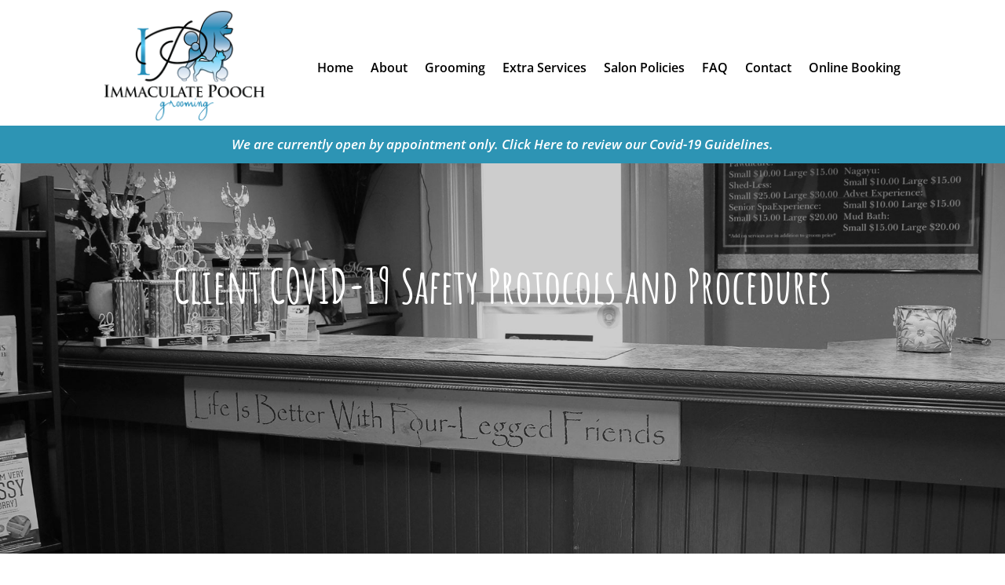

--- FILE ---
content_type: text/html; charset=UTF-8
request_url: https://immaculatepooch.com/covid-19-guidelines/
body_size: 7635
content:
<!DOCTYPE html><html lang="en-US"><head><meta charset="UTF-8" /><meta http-equiv="X-UA-Compatible" content="IE=edge"><link rel="stylesheet" media="print" onload="this.onload=null;this.media='all';" id="ao_optimized_gfonts" href="https://fonts.googleapis.com/css?family=Open+Sans:400,400italic,700,700italic&#038;subset=latin&amp;display=swap"><link rel="pingback" href="https://immaculatepooch.com/xmlrpc.php" /> <script type="text/javascript">document.documentElement.className = 'js';</script> <link media="all" href="https://immaculatepooch.com/wp-content/cache/autoptimize/css/autoptimize_b16329b9661d1e0a8a1a513e0659947a.css" rel="stylesheet"><style media="screen">body{font-family:"Open Sans",arial,sans-serif}</style><title>Covid-19 Guidelines | Immaculate Pooch Grooming</title><link rel="preconnect" href="https://fonts.gstatic.com" crossorigin /><meta name='robots' content='max-image-preview:large' /> <script type="text/javascript">let jqueryParams=[],jQuery=function(r){return jqueryParams=[...jqueryParams,r],jQuery},$=function(r){return jqueryParams=[...jqueryParams,r],$};window.jQuery=jQuery,window.$=jQuery;let customHeadScripts=!1;jQuery.fn=jQuery.prototype={},$.fn=jQuery.prototype={},jQuery.noConflict=function(r){if(window.jQuery)return jQuery=window.jQuery,$=window.jQuery,customHeadScripts=!0,jQuery.noConflict},jQuery.ready=function(r){jqueryParams=[...jqueryParams,r]},$.ready=function(r){jqueryParams=[...jqueryParams,r]},jQuery.load=function(r){jqueryParams=[...jqueryParams,r]},$.load=function(r){jqueryParams=[...jqueryParams,r]},jQuery.fn.ready=function(r){jqueryParams=[...jqueryParams,r]},$.fn.ready=function(r){jqueryParams=[...jqueryParams,r]};</script><link href='https://fonts.gstatic.com' crossorigin='anonymous' rel='preconnect' /><link rel="alternate" type="application/rss+xml" title="Immaculate Pooch Grooming &raquo; Feed" href="https://immaculatepooch.com/feed/" /><link rel="alternate" type="application/rss+xml" title="Immaculate Pooch Grooming &raquo; Comments Feed" href="https://immaculatepooch.com/comments/feed/" /><link rel="alternate" title="oEmbed (JSON)" type="application/json+oembed" href="https://immaculatepooch.com/wp-json/oembed/1.0/embed?url=https%3A%2F%2Fimmaculatepooch.com%2Fcovid-19-guidelines%2F" /><link rel="alternate" title="oEmbed (XML)" type="text/xml+oembed" href="https://immaculatepooch.com/wp-json/oembed/1.0/embed?url=https%3A%2F%2Fimmaculatepooch.com%2Fcovid-19-guidelines%2F&#038;format=xml" /><meta content="Divi v.4.27.5" name="generator"/> <script type="text/javascript" src="https://immaculatepooch.com/wp-includes/js/jquery/jquery.min.js" id="jquery-core-js"></script> <script type="text/javascript" id="jquery-js-after">jqueryParams.length&&$.each(jqueryParams,function(e,r){if("function"==typeof r){var n=String(r);n.replace("$","jQuery");var a=new Function("return "+n)();$(document).ready(a)}});
//# sourceURL=jquery-js-after</script> <link rel="https://api.w.org/" href="https://immaculatepooch.com/wp-json/" /><link rel="alternate" title="JSON" type="application/json" href="https://immaculatepooch.com/wp-json/wp/v2/pages/901" /><link rel="EditURI" type="application/rsd+xml" title="RSD" href="https://immaculatepooch.com/xmlrpc.php?rsd" /><meta name="generator" content="WordPress 6.9" /><link rel="canonical" href="https://immaculatepooch.com/covid-19-guidelines/" /><link rel='shortlink' href='https://immaculatepooch.com/?p=901' /><meta name="viewport" content="width=device-width, initial-scale=1.0, maximum-scale=1.0, user-scalable=0" />  <script>(function(i,s,o,g,r,a,m){i['GoogleAnalyticsObject']=r;i[r]=i[r]||function(){
	(i[r].q=i[r].q||[]).push(arguments)},i[r].l=1*new Date();a=s.createElement(o),
	m=s.getElementsByTagName(o)[0];a.async=1;a.src=g;m.parentNode.insertBefore(a,m)
})(window,document,'script','https://www.google-analytics.com/analytics.js','ga');
  ga('create', 'UA-150757167-41', 'auto');
  ga('send', 'pageview');</script> </head><body class="wp-singular page-template-default page page-id-901 wp-theme-Divi et-tb-has-template et-tb-has-header et-tb-has-footer et_pb_button_helper_class et_cover_background et_pb_gutter osx et_pb_gutters3 et_pb_pagebuilder_layout et_no_sidebar et_divi_theme et-db"><div id="page-container"><div id="et-boc" class="et-boc"><header class="et-l et-l--header"><div class="et_builder_inner_content et_pb_gutters3"><div class="et_pb_section et_pb_section_0_tb_header et_section_regular et_pb_section--with-menu" ><div class="et_pb_row et_pb_row_0_tb_header et_pb_row--with-menu"><div class="et_pb_column et_pb_column_1_4 et_pb_column_0_tb_header  et_pb_css_mix_blend_mode_passthrough"><div class="et_pb_module et_pb_image et_pb_image_0_tb_header et_pb_image_sticky"> <a href="https://immaculatepooch.com/"><span class="et_pb_image_wrap "><img fetchpriority="high" decoding="async" width="448" height="314" src="https://immaculatepooch.com/wp-content/uploads/2020/04/logo.png" alt="" title="" srcset="https://immaculatepooch.com/wp-content/uploads/2020/04/logo.png 448w, https://immaculatepooch.com/wp-content/uploads/2020/04/logo-300x210.png 300w" sizes="(max-width: 448px) 100vw, 448px" class="wp-image-828" /></span></a></div><div class="et_pb_module et_pb_image et_pb_image_1_tb_header et_pb_image_sticky"> <a href="https://immaculatepooch.com/"><span class="et_pb_image_wrap "><img decoding="async" width="300" height="210" src="https://immaculatepooch.com/wp-content/uploads/2020/04/logo-300x210.png" alt="" title="" srcset="https://immaculatepooch.com/wp-content/uploads/2020/04/logo-300x210.png 300w, https://immaculatepooch.com/wp-content/uploads/2020/04/logo.png 448w" sizes="(max-width: 300px) 100vw, 300px" class="wp-image-828" /></span></a></div></div><div class="et_pb_column et_pb_column_3_4 et_pb_column_1_tb_header  et_pb_css_mix_blend_mode_passthrough et-last-child et_pb_column--with-menu"><div class="et_pb_module et_pb_menu et_pb_menu_0_tb_header et_pb_bg_layout_light  et_pb_text_align_center et_dropdown_animation_fade et_pb_menu--without-logo et_pb_menu--style-left_aligned"><div class="et_pb_menu_inner_container clearfix"><div class="et_pb_menu__wrap"><div class="et_pb_menu__menu"><nav class="et-menu-nav"><ul id="menu-main-menu" class="et-menu nav"><li class="et_pb_menu_page_id-home menu-item menu-item-type-post_type menu-item-object-page menu-item-home menu-item-83"><a href="https://immaculatepooch.com/">Home</a></li><li class="et_pb_menu_page_id-257 menu-item menu-item-type-post_type menu-item-object-page menu-item-258"><a href="https://immaculatepooch.com/about/">About</a></li><li class="et_pb_menu_page_id-665 menu-item menu-item-type-post_type menu-item-object-page menu-item-674"><a href="https://immaculatepooch.com/grooming/">Grooming</a></li><li class="et_pb_menu_page_id-667 menu-item menu-item-type-post_type menu-item-object-page menu-item-675"><a href="https://immaculatepooch.com/extra-services/">Extra Services</a></li><li class="et_pb_menu_page_id-669 menu-item menu-item-type-post_type menu-item-object-page menu-item-677"><a href="https://immaculatepooch.com/salon-policies/">Salon Policies</a></li><li class="et_pb_menu_page_id-671 menu-item menu-item-type-post_type menu-item-object-page menu-item-676"><a href="https://immaculatepooch.com/faq/">FAQ</a></li><li class="et_pb_menu_page_id-86 menu-item menu-item-type-post_type menu-item-object-page menu-item-88"><a href="https://immaculatepooch.com/contact/">Contact</a></li><li class="et_pb_menu_page_id-913 menu-item menu-item-type-custom menu-item-object-custom menu-item-913"><a target="_blank" href="https://booking.moego.pet/go/?name=ImmaculatePoochGrooming">Online Booking</a></li></ul></nav></div><div class="et_mobile_nav_menu"><div class="mobile_nav closed"> <span class="mobile_menu_bar"></span></div></div></div></div></div></div></div></div><div class="et_pb_section et_pb_section_1_tb_header et_pb_with_background et_section_regular" ><div class="et_pb_row et_pb_row_1_tb_header"><div class="et_pb_column et_pb_column_4_4 et_pb_column_2_tb_header  et_pb_css_mix_blend_mode_passthrough et-last-child"><div class="et_pb_module et_pb_text et_pb_text_0_tb_header et_clickable  et_pb_text_align_center et_pb_bg_layout_light"><div class="et_pb_text_inner">We are currently open by appointment only. Click Here to review our Covid-19 Guidelines.</div></div></div></div></div></div></header><div id="et-main-area"><div id="main-content"><article id="post-901" class="post-901 page type-page status-publish hentry"><div class="entry-content"><div class="et-l et-l--post"><div class="et_builder_inner_content et_pb_gutters3"><div class="et_pb_section et_pb_section_0 et_pb_section_parallax et_pb_with_background et_section_regular" > <span class="et_parallax_bg_wrap"><span
 class="et_parallax_bg et_pb_parallax_css"
 style="background-image: url(https://immaculatepooch.com/wp-content/uploads/2020/04/about-2.jpg);"
 ></span></span><div class="et_pb_row et_pb_row_0"><div class="et_pb_column et_pb_column_4_4 et_pb_column_0  et_pb_css_mix_blend_mode_passthrough et-last-child"><div class="et_pb_module et_pb_text et_pb_text_0  et_pb_text_align_center et_pb_bg_layout_dark"><div class="et_pb_text_inner"><h1>Client COVID-19 Safety Protocols and Procedures</h1></div></div></div></div></div><div class="et_pb_section et_pb_section_1 et_section_regular" ><div class="et_pb_row et_pb_row_1 et_pb_row_fullwidth"><div class="et_pb_column et_pb_column_4_4 et_pb_column_1  et_pb_css_mix_blend_mode_passthrough et-last-child"><div class="et_pb_module et_pb_text et_pb_text_1  et_pb_text_align_left et_pb_bg_layout_light"><div class="et_pb_text_inner">Due to the evolving situation with COVID-19, Immaculate Pooch will be taking strict precautionary measures for you, your pet and our team members.</p><p>These additional steps are necessary to help keep both you and our staff safe while continuing to provide grooming.</p><p><strong>How do the COVID-19 changes affect YOU our valued pet parents?</strong></p><ul><li>No new customers at this time.</li><li>No walkin appointments or services. We can not be open to the public.</li><li>ONLY 1 pet family to 1 groomer in the facility until the groom is complete. Nikki is going to be running solo for a while, so this means if you have more than one pet, you will need to schedule each pet their own individual appointment, separately!!! (This greatly limits the amount of daily grooms.)</li><li>At this time only IP Team Members (and your pet) will be allowed inside.</li><li>We are not open to the public.</li><li>For the safety of our team members, will not be able to offer nail trim services until we are able to obtain full body PPE. You are welcome to schedule a bath which will include a nail trim in the mean time!! &#x2764;&#xfe0f;</li><li>When we are able to provide nail trims without baths, they will be scheduled for an outdoor service at the end of the business day to prevent any possibilities of cross contamination.</li><li>No contact between customer &#038; IP Team Members, please respect the 6 foot social distancing rules at all times.</li><li>Masks must be worn for drop off and pickup.</li></ul></div></div><div class="et_pb_module et_pb_divider et_pb_divider_0 et_pb_divider_position_ et_pb_space"><div class="et_pb_divider_internal"></div></div><div class="et_pb_module et_pb_text et_pb_text_2  et_pb_text_align_left et_pb_bg_layout_light"><div class="et_pb_text_inner"><h1>Appointments:</h1><p><strong>To keep everyone updated without us getting completely overwhelmed with the phone ringing:</strong></p><ul><li>Standing appointments will resume as scheduled, unless one of our team members has reached out to reschedule!  All other appointments will be scheduled from the waiting list beginning on the 21st.</li><li>We will be returning calls at the end of each workday and as always we appreciate your patience.  The volume of calls &#038; messages is overwhelming and will be returned in the order they were received. Multiple calls and messages will only delay the process!</li><li>If you have NOT already called or texted to get your pet on the list just send a text, “please add me to the list”, with a current photo of your pet and your availability, we will text you back (in or afternoon May 21st) with the link for our new online booking system or an appointment!! &#x1f92f;&#x1f970;</li><li>If your dog is an **EMERGENCY** groom&#8230;  Where the nails are becoming curled into the pads and causing pain or the dog is so tightly matted that they look like a wooly sheep and possibly cannot see&#8230;Please let us know and text a picture so we have a better idea of how much time we are going to need for your pet’s groom.</li><li>We will be scheduling in the order people have been contacting us, but if your pet is suffering we will try our best to make as many exceptions as possible and stay later to fit the emergency cases in.</li></ul><p><em>Please remember we have been closed since mid March, but have still been answering calls and texts daily to keep up communications with you and offer assistance over the phone. There is a long call list so please be patient and we will get back to you!</em></p><p>((If you’re worried your appointment may have gotten lost and you need some reassurance that we haven’t forgotten you just send a text and we will respond with one back))</div></div><div class="et_pb_module et_pb_divider et_pb_divider_1 et_pb_divider_position_ et_pb_space"><div class="et_pb_divider_internal"></div></div><div class="et_pb_module et_pb_text et_pb_text_3  et_pb_text_align_left et_pb_bg_layout_light"><div class="et_pb_text_inner"><h1>On Appointment Day!</h1><p>Our first priority is keeping us all safe from Covid19 and following social distancing and proper sanitation protocols.</p><p>2nd is The health and comfort of both your pet and our hands and wrists after such a long break of not grooming/being groomed.</p><p>During this time we need to be more practical about lengths of haircuts. We want to be able to take care of dogs in a way that isn’t stressful for them or us &#x2764;&#xfe0f;.</p><p>With that being said, if you haven’t been maintaining your dog at home&#8230; we will not be able to provide extensive dematting when they come in for their appointment.  Don’t worry though we promise it will grow back and they will be their cute fluffy selves in no time! &#x1f970;&#x1f607;</p><p><strong>Other new/updated policies:</strong></p><ul><li>If you or anyone in your household is sick or exhibiting symptoms of COVID-19, please notify us as soon as possible so we can reschedule your dog’s appointment!</li><li>Each appointment we schedule will be set to properly accommodate enough time for your pet, and proper sanitation. Please keep this in mind and provide a minimum of 48 hours notice if you have to reschedule your pet’s appointment.</li><li>All appointments must be on time. No exceptions.</li><li>Any no call no shows will be required to pay the full groom price of the missed groom before scheduling the next appointment.</li><li>Customer is to call or text the groomer upon arrival.</li><li>The dog must be taken to potty prior to the grooming appointment, preferably at home to avoid any possibility of exposure.</li><li>We will contact you 15 minutes before your pet is finished and will provide you with a total for the cost of your dog’s groom! If you are paying via Square Invoice, please text us your current e-mail address.</li></ul></div></div><div class="et_pb_module et_pb_divider et_pb_divider_2 et_pb_divider_position_ et_pb_space"><div class="et_pb_divider_internal"></div></div><div class="et_pb_module et_pb_text et_pb_text_4  et_pb_text_align_left et_pb_bg_layout_light"><div class="et_pb_text_inner"><h1>Drop off:</h1><p>Please wear a mask and use the provided hand sanitizer before touching the outdoor kennel.</p><p>We will require pet owners to remove collars, leash, flea/tick collars, harnesses and clothing. Please take these items home with you.</p><p>One of our team members will be waiting inside the back door with a sanitized kennel lead to retrieve your pet, once you are a minimum of 6 feet away from the kennel.</p><p>Please secure your pet inside the second door of the outdoor kennel, entering and exiting through the labeled “client side” of the kennel. NO EXCEPTIONS.</div></div><div class="et_pb_module et_pb_divider et_pb_divider_3 et_pb_divider_position_ et_pb_space"><div class="et_pb_divider_internal"></div></div><div class="et_pb_module et_pb_text et_pb_text_5  et_pb_text_align_left et_pb_bg_layout_light"><div class="et_pb_text_inner"><h1>Pick up:</h1><p>Please call or text upon arrival. (If you are running late for pickup and our next client has arrived, you will have to wait until we are safely available to check out your pup!)</p><p>Please remain in your vehicle until your dog has been safely secured in the outdoor kennel.</p><p>When the team member is 6 feet away from the kennel, you may approach the “client door” to the kennel and retrieve your pet. Please wear a mask and use the provided hand sanitizer before touching the outdoor kennel.</p><p>Please see “payment options” next.</div></div><div class="et_pb_module et_pb_divider et_pb_divider_4 et_pb_divider_position_ et_pb_space"><div class="et_pb_divider_internal"></div></div><div class="et_pb_module et_pb_text et_pb_text_6  et_pb_text_align_left et_pb_bg_layout_light"><div class="et_pb_text_inner"><h1>Payment options:</h1><p><strong>Cash and checks:</strong> we have set up a drop box in the outdoor kennel for cash and check payments. We will not be able to provide change for cash transactions.<br /> **Cash and check payments are preferred to avoid processing fees.**</p><p><strong>Square Invoices:</strong> If you would prefer to pay with a credit card, we will e-mail you an invoice at the end of the day your pet is groomed. Invoices must be paid within 24 hours. At this time there will be a $5.00 fee for this convenience.</div></div><div class="et_pb_module et_pb_divider et_pb_divider_5 et_pb_divider_position_ et_pb_space"><div class="et_pb_divider_internal"></div></div><div class="et_pb_module et_pb_text et_pb_text_7  et_pb_text_align_center et_pb_bg_layout_light"><div class="et_pb_text_inner">We care about and miss all of you and we will be working as much as possible to make sure we can get everyone in ASAP while still following social distancing and proper sanitation protocols!</p><p>We look forward to seeing everyone as soon as possible and greatly appreciate your patience and cooperation with the safety guidelines we have set in place!</div></div><div class="et_pb_module et_pb_cta_0 et_pb_promo  et_pb_text_align_center et_pb_bg_layout_dark"><div class="et_pb_promo_description"><h1 class="et_pb_module_header">Book An Appointment</h1><div><p>Love your pet a little extra today and book a grooming appointment for them with Immaculate Pooch Grooming today.</p></div></div><div class="et_pb_button_wrapper"><a class="et_pb_button et_pb_promo_button" href="https://immaculatepooch.com/contact/">Contact Us Today To Book An Appointment</a></div></div></div></div></div></div></div></div></article></div><footer class="et-l et-l--footer"><div class="et_builder_inner_content et_pb_gutters3"><div class="et_pb_section et_pb_section_0_tb_footer et_pb_with_background et_section_regular" ><div class="et_pb_row et_pb_row_0_tb_footer et_pb_gutters2"><div class="et_pb_column et_pb_column_1_3 et_pb_column_0_tb_footer  et_pb_css_mix_blend_mode_passthrough"><div class="et_pb_module et_pb_text et_pb_text_0_tb_footer  et_pb_text_align_center et_pb_bg_layout_light"><div class="et_pb_text_inner"><h1>Immaculate Pooch Grooming</h1><p>1069 Main St.<br /> Leicester, MA 01524</div></div></div><div class="et_pb_column et_pb_column_1_3 et_pb_column_1_tb_footer  et_pb_css_mix_blend_mode_passthrough"><div class="et_pb_module et_pb_text et_pb_text_1_tb_footer  et_pb_text_align_center et_pb_bg_layout_light"><div class="et_pb_text_inner"><h1>Contact Us</h1><p>(508) 614-5523<br /> <a href="mailto:immaculatepooch@gmail.com">immaculatepooch@gmail.com</a></p></div></div></div><div class="et_pb_column et_pb_column_1_3 et_pb_column_2_tb_footer  et_pb_css_mix_blend_mode_passthrough et-last-child"><div class="et_pb_module et_pb_text et_pb_text_2_tb_footer  et_pb_text_align_center et_pb_bg_layout_light"><div class="et_pb_text_inner"><h1>Hours</h1><p>Sunday/Monday &#8211; Closed<br /> Tuesday &#8211; 11:00am &#8211; 7:00pm<br /> Wednesday &#8211; Friday &#8211; 9:00am &#8211; 4:00pm<br /> Open alternating Saturdays &#8211;  9:00am &#8211; 3:30pm</p><p><em>By Appointment Only</em></div></div></div></div></div><div class="et_pb_section et_pb_section_1_tb_footer et_pb_with_background et_section_regular" ><div class="et_pb_row et_pb_row_1_tb_footer"><div class="et_pb_column et_pb_column_1_3 et_pb_column_3_tb_footer  et_pb_css_mix_blend_mode_passthrough"><div class="et_pb_module et_pb_image et_pb_image_0_tb_footer"> <a href="https://nationaldoggroomers.com/" target="_blank"><span class="et_pb_image_wrap "><img loading="lazy" decoding="async" width="100" height="100" src="https://immaculatepooch.com/wp-content/uploads/2020/03/ndg.png" alt="" title="" class="wp-image-785" /></span></a></div></div><div class="et_pb_column et_pb_column_1_3 et_pb_column_4_tb_footer  et_pb_css_mix_blend_mode_passthrough"><div class="et_pb_module et_pb_image et_pb_image_1_tb_footer"> <a href="http://www.nepgp.com/" target="_blank"><span class="et_pb_image_wrap "><img loading="lazy" decoding="async" width="100" height="100" src="https://immaculatepooch.com/wp-content/uploads/2020/03/nepgp.png" alt="" title="" class="wp-image-786" /></span></a></div></div><div class="et_pb_column et_pb_column_1_3 et_pb_column_5_tb_footer  et_pb_css_mix_blend_mode_passthrough et-last-child"><div class="et_pb_module et_pb_image et_pb_image_2_tb_footer"> <a href="https://www.ipgicmg.com/" target="_blank"><span class="et_pb_image_wrap "><img loading="lazy" decoding="async" width="100" height="100" src="https://immaculatepooch.com/wp-content/uploads/2020/03/ipg.png" alt="" title="" class="wp-image-787" /></span></a></div></div></div></div><div class="et_pb_section et_pb_section_2_tb_footer et_pb_with_background et_section_regular" ><div class="et_pb_row et_pb_row_2_tb_footer"><div class="et_pb_column et_pb_column_1_2 et_pb_column_6_tb_footer  et_pb_css_mix_blend_mode_passthrough"><div class="et_pb_module et_pb_text et_pb_text_3_tb_footer  et_pb_text_align_left et_pb_bg_layout_light"><div class="et_pb_text_inner"><p>2020 © Immaculate Pooch Grooming • <a href="https://onpointsite.com/" target="_blank" rel="noopener noreferrer">Designed by Onpoint</a></p></div></div></div><div class="et_pb_column et_pb_column_1_2 et_pb_column_7_tb_footer  et_pb_css_mix_blend_mode_passthrough et-last-child"><ul class="et_pb_module et_pb_social_media_follow et_pb_social_media_follow_0_tb_footer clearfix  et_pb_text_align_right et_pb_bg_layout_light"><li
 class='et_pb_social_media_follow_network_0_tb_footer et_pb_social_icon et_pb_social_network_link  et-social-facebook'><a
 href='https://www.facebook.com/ImmaculatePoochGrooming/'
 class='icon et_pb_with_border'
 title='Follow on Facebook'
 target="_blank"><span
 class='et_pb_social_media_follow_network_name'
 aria-hidden='true'
 >Follow</span></a></li></ul></div></div><div class="et_pb_row et_pb_row_3_tb_footer"><div class="et_pb_column et_pb_column_1_2 et_pb_column_8_tb_footer  et_pb_css_mix_blend_mode_passthrough"><div class="et_pb_module et_pb_text et_pb_text_4_tb_footer  et_pb_text_align_center et_pb_bg_layout_light"><div class="et_pb_text_inner"><p>2020 © Immaculate Pooch Grooming • <a href="https://onpointsite.com/" target="_blank" rel="noopener noreferrer">Designed by Onpoint</a></p></div></div></div><div class="et_pb_column et_pb_column_1_2 et_pb_column_9_tb_footer  et_pb_css_mix_blend_mode_passthrough et-last-child"><ul class="et_pb_module et_pb_social_media_follow et_pb_social_media_follow_1_tb_footer clearfix  et_pb_text_align_center et_pb_bg_layout_light"><li
 class='et_pb_social_media_follow_network_1_tb_footer et_pb_social_icon et_pb_social_network_link  et-social-facebook'><a
 href='https://www.facebook.com/ImmaculatePoochGrooming/'
 class='icon et_pb_with_border'
 title='Follow on Facebook'
 target="_blank"><span
 class='et_pb_social_media_follow_network_name'
 aria-hidden='true'
 >Follow</span></a></li></ul></div></div></div></div></footer></div></div></div> <script type="speculationrules">{"prefetch":[{"source":"document","where":{"and":[{"href_matches":"/*"},{"not":{"href_matches":["/wp-*.php","/wp-admin/*","/wp-content/uploads/*","/wp-content/*","/wp-content/plugins/*","/wp-content/themes/Divi/*","/*\\?(.+)"]}},{"not":{"selector_matches":"a[rel~=\"nofollow\"]"}},{"not":{"selector_matches":".no-prefetch, .no-prefetch a"}}]},"eagerness":"conservative"}]}</script> <script type="text/javascript">var et_link_options_data = [{"class":"et_pb_text_0_tb_header","url":"https:\/\/immaculatepooch.com\/covid-19-guidelines\/","target":"_self"}];</script>  <script async src="https://www.googletagmanager.com/gtag/js?id=UA-150757167-41"></script> <script>window.dataLayer = window.dataLayer || [];
  function gtag(){dataLayer.push(arguments);}
  gtag('js', new Date());

  gtag('config', 'UA-150757167-41');</script> <script type="text/javascript">jQuery(document).ready(function(){
jQuery(".et_pb_posts article").each(function(){
jQuery(">a:first-child", this).insertBefore(jQuery(".post-meta", this));
});
console.log("done");
});</script> <script type="text/javascript" id="divi-custom-script-js-extra">var DIVI = {"item_count":"%d Item","items_count":"%d Items"};
var et_builder_utils_params = {"condition":{"diviTheme":true,"extraTheme":false},"scrollLocations":["app","top"],"builderScrollLocations":{"desktop":"app","tablet":"app","phone":"app"},"onloadScrollLocation":"app","builderType":"fe"};
var et_frontend_scripts = {"builderCssContainerPrefix":"#et-boc","builderCssLayoutPrefix":"#et-boc .et-l"};
var et_pb_custom = {"ajaxurl":"https://immaculatepooch.com/wp-admin/admin-ajax.php","images_uri":"https://immaculatepooch.com/wp-content/themes/Divi/images","builder_images_uri":"https://immaculatepooch.com/wp-content/themes/Divi/includes/builder/images","et_frontend_nonce":"a9a4567ce4","subscription_failed":"Please, check the fields below to make sure you entered the correct information.","et_ab_log_nonce":"5510bebf87","fill_message":"Please, fill in the following fields:","contact_error_message":"Please, fix the following errors:","invalid":"Invalid email","captcha":"Captcha","prev":"Prev","previous":"Previous","next":"Next","wrong_captcha":"You entered the wrong number in captcha.","wrong_checkbox":"Checkbox","ignore_waypoints":"no","is_divi_theme_used":"1","widget_search_selector":".widget_search","ab_tests":[],"is_ab_testing_active":"","page_id":"901","unique_test_id":"","ab_bounce_rate":"5","is_cache_plugin_active":"yes","is_shortcode_tracking":"","tinymce_uri":"https://immaculatepooch.com/wp-content/themes/Divi/includes/builder/frontend-builder/assets/vendors","accent_color":"#2d94b4","waypoints_options":[]};
var et_pb_box_shadow_elements = [];
//# sourceURL=divi-custom-script-js-extra</script> <script defer src="https://immaculatepooch.com/wp-content/cache/autoptimize/js/autoptimize_bfc28a1a88f223004bee6b22bf029d8e.js"></script></body></html>

<!-- Page cached by LiteSpeed Cache 7.7 on 2026-01-17 10:42:32 -->